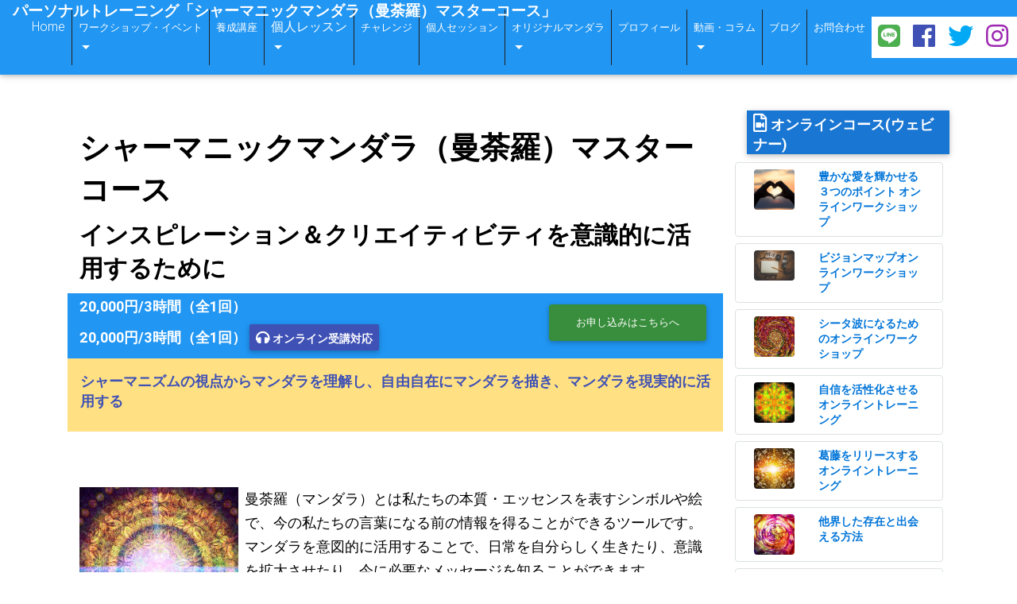

--- FILE ---
content_type: text/html; charset=UTF-8
request_url: https://www.w-blue.com/course/mandala.php
body_size: 11535
content:

<!DOCTYPE HTML>
<html lang="ja"><!-- InstanceBegin template="/Templates/personal_workshop2018.dwt.php" codeOutsideHTMLIsLocked="false" -->
<head>
	<!-- Global site tag (gtag.js) - Google Analytics -->
<script async src="https://www.googletagmanager.com/gtag/js?id=UA-948762-6"></script>
<script>
  window.dataLayer = window.dataLayer || [];
  function gtag(){dataLayer.push(arguments);}
  gtag('js', new Date());

  gtag('config', 'UA-948762-6');
</script>
    <meta charset="utf-8">
    <meta name="viewport" content="width=device-width, initial-scale=1, shrink-to-fit=no">
    <meta http-equiv="x-ua-compatible" content="ie=edge">
	
 		
		
<title>コース・クラス　シャーマニックマンダラ（曼荼羅）マスターコース　ワークショップ＆セッション　ワールドブルー</title>

	<link href="https://www.w-blue.com/images/favicon.ico" rel="icon" type="image/x-icon" />
    <!-- Font Awesome -->
<link rel="stylesheet" href="https://use.fontawesome.com/releases/v5.8.1/css/all.css" integrity="sha384-50oBUHEmvpQ+1lW4y57PTFmhCaXp0ML5d60M1M7uH2+nqUivzIebhndOJK28anvf" crossorigin="anonymous">
    <!-- Bootstrap core CSS -->
    <link href="../css/bootstrap.min.css" rel="stylesheet">
    <!-- Material Design Bootstrap -->
    <link href="../css/mdb.min.css" rel="stylesheet">
    <!-- Your custom styles (optional) -->
    <link href="../css/original.css" rel="stylesheet">
	<link rel="stylesheet" href="../css/jpn.min.css">
		<!-- InstanceBeginEditable name="head" -->
<style type="text/css">
<!--
.style14 {color: #FFFFFF;
	font-weight: bold;
}
.style15 {color: #FFFFFF}
-->
</style>
<style type="text/css">
<!--
.style13 {color: #990000;
	font-weight: bold;
}
-->
</style>
<style type="text/css">
<!--
.style16 {border-bottom: 1px solid #F7BC09; padding-bottom:10px; line-height:10px; font-size: 18pt;}
-->
</style>
<style type="text/css">
<!--
.style21 {font-weight: bold}
.style24 {color: #0033FF}
.style27 {border-bottom: 1px solid #DDDDFF; padding-bottom:10px; font-size: 18pt;}
-->
</style>
<!-- InstanceEndEditable -->
</head>
	
	
	<body>

<!--Main Navigation-->
<header>

	

<!--スマホ以外のヘッダー-->	
	
<!--Navbar-->
<div class="d-none d-sm-block">
<nav class="navbar fixed-top navbar-expand-lg navbar-dark blue scrolling-navbar">

	
	<span class="d-block bg-blue text-white fixed-top pl-3"><div class="d-none d-sm-block"><h1 style="font-size: 14pt;"> パーソナルトレーニング「シャーマニックマンダラ（曼荼羅）マスターコース」</h1></div></span>
<!--    <div class="container-fluid mt-3">-->
        <!-- Navbar brand -->
        <a class="navbar-brand" href="/index.php"><img src="../images/logo/ti-wblue_logo.png" width="300" class="img-fluid mt-3"></a>
<br clear="all">
        <!-- Collapse button -->
        <button class="navbar-toggler" type="button" data-toggle="collapse" data-target="#basicExampleNav" aria-controls="basicExampleNav"
            aria-expanded="false" aria-label="Toggle navigation">
            <span class="navbar-toggler-icon"></span>
        </button>

        <!-- Collapsible content -->
        <div class="collapse navbar-collapse" id="basicExampleNav">

            <!-- Links -->
                        <!-- Links -->
            <ul class="navbar-nav mr-auto">
                <li class="nav-item">
                    <a class="nav-link" href="https://www.w-blue.com/">Home
                        <span class="sr-only">(current)</span>
                    </a>
                </li>

				
				
				<li class="nav-item border-left border-dark dropdown">
						<a class="nav-link dropdown-toggle" id="navbarDropdownCource" data-toggle="dropdown" aria-haspopup="true" aria-expanded="false"><small class="text-nowrap">ワークショップ・イベント</small></a>
						
						<div class="dropdown-menu dropdown-primary" aria-labelledby="navbarDropdownCource">
                    <a class="dropdown-item" href="../work">ワークショップ</a>    
            
                    <a class="dropdown-item" href="../private">マンツーマンコース(個人レッスン)</a>
                   <a class="dropdown-item" href="../sound/index.php">サウンドdeワークショップ(自宅でワークショップ）</a>
                </div>
                </li>
				
 				
                          <li class="nav-item border-left border-dark">
                    <a class="nav-link" href="https://www.w-blue.com/courses"><small class="text-nowrap">養成講座</small></a>
                </li>             
                
                				<li class="nav-item border-left border-dark dropdown">
						<a href="../private" class="nav-link dropdown-toggle" id="navbarDropdownKoza" data-toggle="dropdown" aria-haspopup="true" aria-expanded="false"><span class="text-nowrap">個人レッスン</span></a>
						
						<div class="dropdown-menu dropdown-primary" aria-labelledby="navbarDropdownKoza">
                    <a class="dropdown-item" href="https://www.w-blue.com/course/akasha.php">アカシックレコード講座</a>    
                    <a class="dropdown-item" href="https://www.w-blue.com/course/rv.php">リモートビューイング基礎コース</a>
                    <a class="dropdown-item" href="https://www.w-blue.com/course/arv.php">リモートビューイングアドバンスコース</a>
                    <a class="dropdown-item" href="https://www.w-blue.com/course/obe.php">体外離脱マスターコース</a>
                     <a class="dropdown-item" href="https://www.w-blue.com/course/lucid.php">明晰夢パーソナルトレーニング</a>
                   <a class="dropdown-item" href="https://www.w-blue.com/course/lucid_obe.php">明晰夢+体外離脱パーソナルトレーニング</a>
                </div>
                </li>
                
	
                     <li class="nav-item border-left border-dark">
                    <a class="nav-link" href="https://www.w-blue.com/challenge/index.php"><small class="text-nowrap">チャレンジ</small></a>
                </li>    
    
				

                <li class="nav-item border-left border-dark">
                    <a class="nav-link" href="../session/index.php"><small class="text-nowrap">個人セッション</small></a>
                </li>
                
                
                				<li class="nav-item border-left border-dark dropdown">
						<a class="nav-link dropdown-toggle" id="navbarDropdownMandala" data-toggle="dropdown" aria-haspopup="true" aria-expanded="false"><small class="text-nowrap">オリジナルマンダラ</small></a>
						
						<div class="dropdown-menu dropdown-primary" aria-labelledby="navbarDropdownMandala">
                    <a class="dropdown-item" href="../akashicvision/vision.php">完全オーダーメイドマンダラ（アカシックビジョン）</a>
                    <a class="dropdown-item" href="https://shop.shamanicmandalas.com/" target="_blank">シャーマニックマンダラシリーズ(別サイトへ)</a>
                   
                </div>
                </li>
                
                
                
                				 <li class="nav-item border-left border-dark">
                    <a class="nav-link" href="../profile.php"><small class="text-nowrap">プロフィール</small></a>
                </li>
                
					<li class="nav-item border-left border-dark dropdown">
						<a class="nav-link dropdown-toggle" id="navbarDropdownMenuLink" data-toggle="dropdown" aria-haspopup="true" aria-expanded="false"><small class="text-nowrap">動画・コラム</small></a>
						
						<div class="dropdown-menu dropdown-primary" aria-labelledby="navbarDropdownMenuLink">
                    <a class="dropdown-item" href="../movie/vlog.php">ENJOY NOW 動画ブログ</a>    
                    <a class="dropdown-item" href="../movie/index.php">ワールドブルーチャンネル【動画】</a>
                    <a class="dropdown-item" href="../movie/awakening.php">アウェイクニングプログラム関連【動画】</a>
                   <a class="dropdown-item" href="../column/index.php">コラム・読み物</a>
                </div>
                </li>
				
					<li class="nav-item border-left border-dark">
                    <a class="nav-link" href="https://www.enjoy-now.com" target="_blank"><small class="text-nowrap">ブログ</small></a>
                </li>	
							
				<li class="nav-item border-left border-dark">
                    <a class="nav-link" href="../contact.php"><small class="text-nowrap">お問合わせ</small></a>
                </li>					
				
            </ul>
            <!-- Links -->

			<ul class="navbar-nav nav-flex-icons bg white">
				<li class="nav-item">
                    <a href="https://line.me/ti/p/%40tfi7689o" target="_blank" class="nav-link green-text"><i class="fab fa-line fa-2x"></i></a>
                </li>
                <li class="nav-item">
                    <a href="https://www.facebook.com/WorldBlueLtd/" target="_blank" class="nav-link indigo-text"><i class="fab fa-facebook fa-2x"></i></a>
                </li>
                <li class="nav-item">
                    <a href="https://twitter.com/KazuhiroTomi" target="_blank" class="nav-link light-blue-text"><i class="fab fa-twitter fa-2x"></i></a>
                </li>
                <li class="nav-item">
                    <a href="https://www.instagram.com/kazuhiro_tomi/" target="_blank" class="nav-link purple-text"><i class="fab fa-instagram fa-2x"></i></a>
                </li>
                                <li class="nav-item">
                    <a href="https://www.youtube.com/channel/UCBk20QFXpjx4qdjLns-Iv6w" target="_blank" class="nav-link red-text"><i class="fab fa-youtube fa-2x"></i></a>
                </li>
            </ul>
			
			
<!--            <form class="form-inline">
                <div class="md-form mt-0">
                    <input class="form-control mr-sm-2" type="text" placeholder="Search" aria-label="Search">
                </div>
            </form>-->
        </div>
        <!-- Collapsible content -->

<!--    </div>-->
</nav>
	</div>
<!--/.Navbar-->        
<!--スマホ以外のヘッダー-->                    	

<!--スマホ用ナビ-->  	
	
<!--Navbar-->
<div class="d-md-none">
<nav class="navbar navbar-expand-lg navbar-dark blue scrolling-navbar">

	
	<span class="d-block bg-blue text-white fixed-top pl-3"><div class="d-none d-sm-block"><h1 style="font-size: 14pt;"><!-- InstanceBeginEditable name="top_word_sm" -->リモートビューイング基礎コース　マンツーマンでリモートビューイングを学ぶ<!-- InstanceEndEditable --></h1></div></span>
<!--    <div class="container-fluid mt-3">-->
        <!-- Navbar brand -->
        <a class="navbar-brand" href="/index.php"><img src="../images/logo/ti-wblue_logo.png" width="300" class="img-fluid mt-3"></a>
<br clear="all">
        <!-- Collapse button -->
        <button class="navbar-toggler" type="button" data-toggle="collapse" data-target="#smartNav" aria-controls="basicExampleNav"
            aria-expanded="false" aria-label="Toggle navigation">
            <span class="navbar-toggler-icon"></span>
        </button>

        <!-- Collapsible content -->
        <div class="collapse navbar-collapse" id="smartNav">

            <!-- Links -->
            <ul class="navbar-nav mr-auto">
                <li class="nav-item">
                    <a class="nav-link" href="https://www.w-blue.com/">Home
                        <span class="sr-only">(current)</span>
                    </a>
                </li>

				 <li class="nav-item border-left border-dark">
                    <a class="nav-link" href="../work"><small class="text-nowrap">ワークショップ</small></a>
                </li>
                <li class="nav-item border-left border-dark">
                    <a class="nav-link" href="https://www.awakening-program.com/" target="_blank"><small class="text-nowrap"><span class="nav_jp">アウェイクニングプログラム</span></small></a>
                </li>
				
				
                          <li class="nav-item border-left border-dark">
                    <a class="nav-link" href="https://www.w-blue.com/courses"><small class="text-nowrap">養成講座</small></a>
                </li> 		
				
				                          <li class="nav-item border-left border-dark">
                    <a class="nav-link" href="https://www.w-blue.com/private"><small class="text-nowrap">個人レッスン</small></a>
                </li> 
				
				
                
                                <li class="nav-item border-left border-dark">
                    <a class="nav-link" href="../session/index.php"><small class="text-nowrap">個人セッション</small></a>
                </li>

<li class="nav-item border-left border-dark dropdown">
						<a class="nav-link dropdown-toggle" id="navbarDropdownMandala" data-toggle="dropdown" aria-haspopup="true" aria-expanded="false"><small class="text-nowrap">オリジナルマンダラ</small></a>
						
						<div class="dropdown-menu dropdown-primary" aria-labelledby="navbarDropdownMandala">
                    <a class="dropdown-item" href="../akashicvision/vision.php">完全オーダーメイド</a>
                    <i class="fas fa-external-link-alt"></i> <a class="dropdown-item" href="https://www.shamanicmandalas.com/" target="_blank">シャーマニックマンダラシリーズ(別サイトへ)</a>
                   <i class="fas fa-external-link-alt"></i> <a class="dropdown-item" href="https://www.zazzle.co.jp/shamanicvisions" target="_blank">マンダラグッズ(別サイトへ)</a>
                </div>
                </li>
                
                				 <li class="nav-item border-left border-dark">
                    <a class="nav-link" href="../profile.php"><small class="text-nowrap">プロフィール</small></a>
                </li>
					<li class="nav-item border-left border-dark dropdown">
						<a class="nav-link dropdown-toggle" id="navbarDropdownMenuLink" data-toggle="dropdown" aria-haspopup="true" aria-expanded="false"><small class="text-nowrap">動画</small></a>
						
						<div class="dropdown-menu dropdown-primary" aria-labelledby="navbarDropdownMenuLink">
                    <a class="dropdown-item" href="../movie/index.php">ワールドブルーチャンネル</a>
                    <a class="dropdown-item" href="../movie/awakening.php">アウェイクニングプログラム関連</a>
                   
                </div>
                </li>
									<li class="nav-item border-left border-dark">
                    <a class="nav-link" href="../column/index.php"><small class="text-nowrap">コラム</small></a>
                </li>
			
					<li class="nav-item border-left border-dark">
                    <a class="nav-link" href="https://www.enjoy-now.com" target="_blank"><small class="text-nowrap">ブログ</small></a>
                </li>	
							
					<li class="nav-item border-left border-dark">
                    <a class="nav-link" href="../contact.php"><small class="text-nowrap">お問合わせ</small></a>
                </li>				
				
            </ul>
            <!-- Links -->

			<ul class="navbar-nav nav-flex-icons">
				<li class="nav-item">
                    <a href="https://line.me/ti/p/%40tfi7689o" target="_blank" class="nav-link"><i class="fab fa-line fa-2x"></i></a>
                </li>
                <li class="nav-item">
                    <a href="https://www.facebook.com/WorldBlueLtd/" class="nav-link"><i class="fab fa-facebook fa-2x"></i></a>
                </li>
                <li class="nav-item">
                    <a href="https://twitter.com/KazuhiroTomi" class="nav-link"><i class="fab fa-twitter fa-2x"></i></a>
                </li>
                <li class="nav-item">
                    <a href="https://www.instagram.com/kazuhiro_tomi/" class="nav-link"><i class="fab fa-instagram fa-2x"></i></a>
                </li>
            </ul>
			
			
<!--            <form class="form-inline">
                <div class="md-form mt-0">
                    <input class="form-control mr-sm-2" type="text" placeholder="Search" aria-label="Search">
                </div>
            </form>-->
        </div>
        <!-- Collapsible content -->

<!--    </div>-->
</nav>
	</div>
<!--/.Navbar-->    	
	
	
	
	
	
</header>
<!--Main Navigation-->

		
								

<!--Main layout-->
<main class="mt-5">
	
									<br clear="all">
								
								
<div class="container-fluid mt-5">
 <div class="container">
<div class="row">
	
	
	
	<!--左メイン-->
    <div class="col-xs-12 col-lg-9">
<!-- Main Contents -->
							
							
<p></p>
		
		
<div class="container">   
    
<H1><span>シャーマニックマンダラ（曼荼羅）マスターコース</h1>
<h2>インスピレーション＆クリエイティビティを意識的に活用するために</h2>    
    
<div class="row bg blue ligten-1 white-text pt-1">

<div class="col-sm-8">
    <h5 class="mr-0">20,000円/3時間（全1回）</h5>
	
<h5 class="mr-0">20,000円/3時間（全1回）
<span class="badge indigo p-2" align="right"><i class="fas fa-headphones"></i> オンライン受講対応</span></h5>	
	
	
    </div>

<div class="col-sm-4">

    <h4 class="text-right">
		

<form id="contact-form" name="contact-form" action="class_entry.php" method="POST">
    <div class="text-center mt-1 text-sm-right">
        <button class="btn btn-dark-green rounded" type="submit">お申し込みはこちらへ</button>
    </div>
<INPUT name="w_id" type=hidden id="w_id" value="5">
<INPUT name="price_key" type=hidden id="price" value="">	
 </form>
</div>
</div>
    
    
    
<div class="row bg amber lighten-3 white-text p-3 mb-4">
    
  <h5 class="indigo-text text-justify">シャーマニズムの視点からマンダラを理解し、自由自在にマンダラを描き、マンダラを現実的に活用する</h5>
</div>    
    


  
<div align="right"><div class="fb-share-button" data-href="https://www.w-blue.com/course/mandala.php" data-type="button_count"></div></div>     

<p align="left"><p><img src="../images/mandala/small/source.png" width="200"class="img-fluid mr-2" align="left">曼荼羅（マンダラ）とは私たちの本質・エッセンスを表すシンボルや絵で、今の私たちの言葉になる前の情報を得ることができるツールです。マンダラを意図的に活用することで、日常を自分らしく生きたり、意識を拡大させたり、今に必要なメッセージを知ることができます。<BR>
    <BR>
  マンダラはチベット密教、神聖幾何学、神秘学など様々な分野で活用されてきました。ある意味、私たちが日常で見ている世界はマンダラであるとも言えるように感じています。<BR>
  <BR>
  このワークショップでは、マンダラにフォーカスし、実際にマンダラを描き今に必要な情報を得たり、チベットのマンダラを使ったプレイフルワークです。日常にマンダラを活用し、今の自分へのメッセージを楽しく受信しましょう。持ち物として色鉛筆やクレヨン、パステルなどの画材をお持ちください。</p></p>

    
    
    
	<!-- 対象者と内容 -->
    
<div class="row mt-3 mb-2">
	
	<div class="col-md-6 border border-warning rounded p-2 mb-2 mt-2">

<h5><i class="fas fa-clock indigo-text"></i>コースの内容</h5>	

		・マンダラとは？,<br />
・シャーマニズムとは？<br />
・マンダラとマントラの違い,<br />
・マンダラの描き方,<br />
・マンダラからメッセージを受け取る,<br />
・マンダラを通して自分自身を知る	
	</div>

		<div class="offset-md-1 col-md-5 border border-primary rounded p-2 mb-2 mt-2">	
	
<h5><i class="fas fa-user deep-orange-text"></i>こんなテーマや興味をお持ちの方にオススメ</h5>		
	
<div class="font-weight-bold"><i class="fas fa-check-circle blue-text"></i> インスピレーションや創造力を高めたい方</div><div class="font-weight-bold"><i class="fas fa-check-circle blue-text"></i> マンダラの描き方を知りたい方</div><div class="font-weight-bold"><i class="fas fa-check-circle blue-text"></i> マンダラのメッセージを受け取りたい方</div><div class="font-weight-bold"><i class="fas fa-check-circle blue-text"></i> 日常的に心身のバランスを取りたい方</div>	</div>
	</div>      
    
 
     
    
    
    
<form id="contact-form" name="contact-form" action="class_entry.php" method="POST">
    <div class="text-center mt-1 text-sm-right">
<button class="btn btn-dark-green btn-lg btn-block" type="submit"><i class="fas fa-sign-in-alt"></i> お申し込みはこちらへ</button>
    </div>
<INPUT name="w_id" type=hidden id="w_id" value="5">
<INPUT name="price_key" type=hidden id="price" value="">	
 </form>    
    
<br>
<div align="left"><div class="fb-share-button" data-href="https://www.w-blue.com/course/mandala.php" data-type="button_count"></div></div>								
								
<header class="major">
<h2>コースの詳細</h2>
</header>								


	<table class="table table_font" style="font-size:12pt;">
		
<tr bgcolor="#FFFFFF">
<td width="19%" valign="top" class="p11"><strong><p>コース名</p></strong></td>
<td width="81%"><p>シャーマニックマンダラ（曼荼羅）マスターコース</p></td>
    
</tr>		
		
<tr bgcolor="#FFFFFF">
<td width="19%" valign="top" class="p11"><strong><p>授業料と回数</p></strong></td>
<td width="81%"><p>20,000円/3時間（全1回）<br>20,000円/3時間（全1回）</p></td>
    
</tr>
<tr bgcolor="#FFFFFF">
<td valign="top" class="p11"><strong><p>会場受講会場</p></strong></td>
<td><p>ワールドブルー（東京都品川区）</p></td>
</tr>
<tr bgcolor="#FFFFFF">
<td valign="top" class="p11"><strong><p>お申し込み</strong></td>
<td><p>ご確認事項をご確認のうえ、このページの「お申し込みはこちら」をクリックして表示されるフォームに必要事項をご入力の上、お申し込みください。</p></td>
</tr>
<tr bgcolor="#FFFFFF">
<td valign="top" class="p11"><strong>お支払方法</strong></td>
<td><p>・銀行振り込み<br>
・クレジットカード決算（5%の事務手数料をご負担いただきます）<br>
※詳細はお申し込み後ご案内させていただきます。<br>
<!-- PayPal Logo -->
<a href="#" onclick="javascript:window.open('https://www.paypal.com/jp/cgi-bin/webscr?cmd=xpt/Marketing/popup/OLCWhatIsPayPal-outside','olcwhatispaypal','toolbar=no, location=no, directories=no, status=no, menubar=no, scrollbars=yes, resizable=yes, width=400, height=350');"><img  src="https://www.paypal.com/ja_JP/JP/i/bnr/horizontal_solution_4_jcb.gif" border="0" alt="ソリューション画像"></a>
<!-- PayPal Logo --></p></td>
</tr>

<tr bgcolor="#FFFFFF">
<td valign="top" class="p11"><strong><p>キャンセルについて</p></strong></td>
<td>
<p>○前もってお客様に合わせて準備やスケジュールを調整しますのでキャンセルの無いように日程に余裕をもってお申し込みください。</p>

<p>○7日前までの場合、キャンセル料は掛かりません。
(例：6/20がワークショップの場合、6/13まではキャンセル料が掛かりませんが、6/14以降からキャンセル料が発生します。）</p>

<p>○キャンセルの場合、キャンセル料としまして50％のセッション費用
をご負担いただきます。この場合、50％のキャンセル料と銀行振り込み手数料を差し
引いた額をご指定の口座へご返金させていただきます。また、日程変更の場合は、
キャンセル料は必要ありません。</p>
</td>
</tr>

</table>
								
	
<div class="container-fluid bg amber lighten-3 pt-3 rounded">
<div class="row">
<h3 class="ml-2"><i class="fas fa-headphones"></i> オンライン通信受講について</h3>

<div class="col-12">ワールドブルーでは全国や海外からも受講いただけるようオンラインによる受講制度を設けております。ご自宅にいながら、インターネットを介して映像と音声通信で気楽に受講して頂くことが可能です。			
									
			<p>なかなか東京までは来れない方、家を長時間空けることができない方でも、お気軽にご参加いただくことが可能です。宿泊費や交通費を掛けずに、移動時間も短縮でき、あなたの時間を有効活用でき、お好きな場所で受講できるオンライン通信受講をぜひご利用ください。</p>
				
				
<p>コース内容の特質上、通信では会場受講と異なり画面を通して行えるワークに制限が出ることがあることをご理解ください。</p>				

        <!-- Button trigger modal -->
<button type="button" class="btn btn-primary" data-toggle="modal" data-target="#exampleModal">
 <i class="fas fa-external-link-alt"></i>  オンライン通信受講について
</button>

<!-- Modal -->
<div class="modal fade" id="exampleModal" tabindex="-1" role="dialog" aria-labelledby="exampleModalLabel" aria-hidden="true">
    <div class="modal-dialog" role="document">
        <div class="modal-content">
            <div class="modal-header">
                <h5 class="modal-title" id="exampleModalLabel">オンラインワークショップのご利用条件</h5>
                <button type="button" class="close" data-dismiss="modal" aria-label="Close">
                    <span aria-hidden="true">&times;</span>
                </button>
            </div>
            <div class="modal-body">
                
<p>オンラインワークショップを受講いただくためには下記が必要となります。ご確認のうえ、ご不明な点がございましたらお気軽に<a href="../contact.php">お問い合わせ</a>ください。</p>
				  
				  <div class="box">
				  <dl>
														<dt>カメラとマイクが付いたパソコン、スマートフォン、タブレット、及びワールドブルーから案内するアプリケーションのインストール</dt>
														<dd>
															<p>WindowsやMacのデスクトップおよびノートパソコン、iPhoneやAndroidoのスマートフォン、iPadやSurfaceなどのタブレット端末が必要になります。アプリケーションについてはお申し込み後にご案内させていただきます。</p>
														
														</dd>
														
					</dl>
				  
				  
				  </div>
				
				
			  </div>

			  <div class="col-lg-12 text-left">
			  <h5 class="text-left"><i class="fa fa-headphones" aria-hidden="true"></i> オンラインワークショップの流れ</h5>
				
				<p>オンラインワークショップを受講いただく流れは下記の通りです。</p>
				  
				  <div class="box">
				  <ol>
				<li>オンライン対象のワークショップページから受講をお申し込みいただく。対象のワークショップはその旨の記載があり、お申し込みフォーム内にオンライン受講欄がございます。</li>
				<li>ワールドブルーからのご案内メールをご確認のうえ、受講料をお支払いください。</li>
				<li>予め、ご案内させていただくオンラインワークショップで利用する端末にインストールしておいてください。分からない場合はこちらでヘルプさせていただいております。</li>
				<li>ご入金確認後、ワークショップ開催日の３日前までに当日のミーティングIDを掲載したメールをお送りします。</li>
				<li>ワークショップ当日、お時間１０分前までを目安に、上記４でお送りするご案内メールに記載のURL（アドレス）をクリックしてください。自動でアプリケーションが立ち上がりワークショップにログインします。</li>
				<li>ログイン後は、こちらの指示をご確認のうえ、ワークショップをお楽しみください。</li>
				<li>もし不安がある場合は、事前にお約束をしてログインの練習をさせていただきますので、お気軽にお問い合わせください。</li>	  
															</ol>
				  
				  
				  </div>
				
				
			  </div>				
				
				
				
				
				
            </div>
            <div class="modal-footer">
                <button type="button" class="btn btn-secondary" data-dismiss="modal">閉じる</button>
                
            </div>
        </div>
    </div>
</div>
 <!-- Modal -->                               
				
	
					
	      </div>
	
</div>
								
	<!-- 講師紹介 -->

<div class="box rounded mt-3 p-0">
<div class="container-fluid">
	<div class="row pt-2">
<div class="col-md-4">
    <img src="../images/pict/Tommy3.jpg" alt="富一弘紹介" class="img-fluid"></div>
    <div class="col-md-8">
        <h5 class="mt-0 font-weight-bold">講師：富　一弘（トミー）</h5>
        <p><small class="p-0">大学時代に英語教育を学ぶ中で心理学の世界に出会い、社会心理学やカウンセリングについて学ぶ。英語学校での勤務時代にふとした切欠で自己探求が始まり、大野百合子さんとの出会いを切欠にゲリーボーネル氏と出会う。 2001年に有限会社ワールドブルーを設立し独立。神秘学やヨガ等の様々な実践や数十回に渡るシャーマニズムのシャーマニックリチュアルを経て、この世界のシステムを知る。2003年からアカシックレコードリーディングやイルカ達と触れ合うワークをスタート。2007年にはゲリーボーネル氏が創立したノウイングスクールの第一期がスタートしアシスタントを2年務める。その間、クリスリアグノ氏のワークショップ、ノウイングスクール基礎講座、 アカシックレコード専課等のワークサポート等を行う。2008年からはそこでの体験を活かし、各種イブニングワークショップ、マントラ・曼荼羅や明晰夢のワークショップ、 そしてゲリーボーネル氏との共同開発プログラムであるリモートビューイングワークショップがスタート。その他、アカシックレコード、体外離脱、明晰夢など各種ワークショップを定期的に開催。 オリジナルのサウンドや曼荼羅制作も行う。2014年からはシャーマニズムをメインとしたリトリートプログラムをスタートし、2015年からはスクール型プログラム「ワールドブルー　アウェイクニングプログラム」をスタート。</p>
		<p>★地方/出張でのワークショップも随時承り中です。詳細は<strong><a href="https://www.w-blue.com/workshop/request.php">ワークショップ・セミナー依頼</a></strong>をご参照ください。</small></p>
    </div>
	</div>
	</div>	
	</div>  								

					
								
<form id="contact-form" name="contact-form" action="class_entry.php" method="POST">
    <div class="text-center mt-1 text-sm-right">
<button class="btn btn-dark-green btn-lg btn-block" type="submit"><i class="fas fa-sign-in-alt"></i> お申し込みはこちらへ</button>
    </div>
<INPUT name="w_id" type=hidden id="w_id" value="5">
<INPUT name="price_key" type=hidden id="price" value="">	
 </form> 

</div> 		
		

							

		
	</div>
		<!--./左メイン-->	
	
	
<!--右メニュー-->
    <div class="col-xs-12 col-lg-3">
		
		
		
 		
		
<div class="example z-depth-1 indigo-text pl-2 pr-2 pt-1 bg blue darken-2 white-text mt-3"><h5><i class="far fa-file-video"></i> <a href="https://www.w-blue.com/webinar/" class="white-text">オンラインコース(ウェビナー)</a></h5></div><div class="row box rounded p-2 mr-2 mb-2">
<div class="col-sm-4">
<a href="https://www.w-blue.com/webinar/love.php"><img src="https://www.w-blue.com/images/mandala/small/love.png" border="0" class="img-fluid rounded"></a>
</div>



<div class="col-sm-8">
<h6><a href="https://www.w-blue.com/webinar/love.php">豊かな愛を輝かせる３つのポイント オンラインワークショップ</a></h6>
</div>
</div>
<div class="row box rounded p-2 mr-2 mb-2">
<div class="col-sm-4">
<a href="https://www.w-blue.com/webinar/visionmap.php"><img src="https://www.w-blue.com/images/mandala/small/visionmap.jpg" border="0" class="img-fluid rounded"></a>
</div>



<div class="col-sm-8">
<h6><a href="https://www.w-blue.com/webinar/visionmap.php">ビジョンマップオンラインワークショップ</a></h6>
</div>
</div>
<div class="row box rounded p-2 mr-2 mb-2">
<div class="col-sm-4">
<a href="https://www.w-blue.com/webinar/theta.php"><img src="https://www.w-blue.com/images/mandala/small/play1.png" border="0" class="img-fluid rounded"></a>
</div>



<div class="col-sm-8">
<h6><a href="https://www.w-blue.com/webinar/theta.php">シータ波になるためのオンラインワークショップ</a></h6>
</div>
</div>
<div class="row box rounded p-2 mr-2 mb-2">
<div class="col-sm-4">
<a href="https://www.w-blue.com/webinar/selfpower.php"><img src="https://www.w-blue.com/images/mandala/small/sun_power.png" border="0" class="img-fluid rounded"></a>
</div>



<div class="col-sm-8">
<h6><a href="https://www.w-blue.com/webinar/selfpower.php">自信を活性化させるオンライントレーニング</a></h6>
</div>
</div>
<div class="row box rounded p-2 mr-2 mb-2">
<div class="col-sm-4">
<a href="https://www.w-blue.com/webinar/release.php"><img src="https://www.w-blue.com/images/mandala/small/light1.png" border="0" class="img-fluid rounded"></a>
</div>



<div class="col-sm-8">
<h6><a href="https://www.w-blue.com/webinar/release.php">葛藤をリリースするオンライントレーニング</a></h6>
</div>
</div>
<div class="row box rounded p-2 mr-2 mb-2">
<div class="col-sm-4">
<a href="https://www.w-blue.com/webinar/remember.php"><img src="https://www.w-blue.com/images/mandala/small/shamanic2.png" border="0" class="img-fluid rounded"></a>
</div>



<div class="col-sm-8">
<h6><a href="https://www.w-blue.com/webinar/remember.php">他界した存在と出会える方法</a></h6>
</div>
</div>
<div class="row box rounded p-2 mr-2 mb-2">
<div class="col-sm-4">
<a href="https://www.w-blue.com/webinar/wakuwaku.php"><img src="https://www.w-blue.com/images/mandala/small/flower4.png" border="0" class="img-fluid rounded"></a>
</div>



<div class="col-sm-8">
<h6><a href="https://www.w-blue.com/webinar/wakuwaku.php">現実化のためのワクワクウォーキング＆ライティング</a></h6>
</div>
</div>
<div class="row box rounded p-2 mr-2 mb-2">
<div class="col-sm-4">
<a href="https://www.w-blue.com/webinar/inspiration.php"><img src="https://www.w-blue.com/images/mandala/small/shamanic2.png" border="0" class="img-fluid rounded"></a>
</div>



<div class="col-sm-8">
<h6><a href="https://www.w-blue.com/webinar/inspiration.php">インスピレーションを活性化できる5ステップ</a></h6>
</div>
</div>
<div class="row box rounded p-2 mr-2 mb-2">
<div class="col-sm-4">
<a href="https://www.w-blue.com/webinar/spirit.php"><img src="https://www.w-blue.com/images/mandala/small/shamanic2.png" border="0" class="img-fluid rounded"></a>
</div>



<div class="col-sm-8">
<h6><a href="https://www.w-blue.com/webinar/spirit.php">本当は怖くない幽霊の正体</a></h6>
</div>
</div>
<div class="row box rounded p-2 mr-2 mb-2">
<div class="col-sm-4">
<a href="https://www.w-blue.com/webinar/lucid.php"><img src="https://www.w-blue.com/images/mandala/small/flower4.png" border="0" class="img-fluid rounded"></a>
</div>



<div class="col-sm-8">
<h6><a href="https://www.w-blue.com/webinar/lucid.php">明晰夢オンライントレーニング</a></h6>
</div>
</div>
<div class="row box rounded p-2 mr-2 mb-2">
<div class="col-sm-4">
<a href="https://www.w-blue.com/webinar/english.php"><img src="https://www.w-blue.com/images/mandala/small/dec.png" border="0" class="img-fluid rounded"></a>
</div>



<div class="col-sm-8">
<h6><a href="https://www.w-blue.com/webinar/english.php">勉強せずに英語のスイッチをオンにする5つのポイント</a></h6>
</div>
</div>
<div class="row box rounded p-2 mr-2 mb-2">
<div class="col-sm-4">
<a href="https://www.w-blue.com/webinar/dream.php"><img src="https://www.w-blue.com/images/mandala/small/miracle1.png" border="0" class="img-fluid rounded"></a>
</div>



<div class="col-sm-8">
<h6><a href="https://www.w-blue.com/webinar/dream.php">夢を今に活用するための４つの秘訣</a></h6>
</div>
</div>
<div class="row box rounded p-2 mr-2 mb-2">
<div class="col-sm-4">
<a href="https://www.w-blue.com/webinar/3keys.php"><img src="https://www.w-blue.com/images/mandala/small/flower4.png" border="0" class="img-fluid rounded"></a>
</div>



<div class="col-sm-8">
<h6><a href="https://www.w-blue.com/webinar/3keys.php">ノリノリになるための３つの鍵</a></h6>
</div>
</div>
<div class="row box rounded p-2 mr-2 mb-2">
<div class="col-sm-4">
<a href="https://www.w-blue.com/webinar/3layers.php"><img src="https://www.w-blue.com/images/mandala/small/multi2.png" border="0" class="img-fluid rounded"></a>
</div>



<div class="col-sm-8">
<h6><a href="https://www.w-blue.com/webinar/3layers.php">心を躍らせる意識の3層の使い方</a></h6>
</div>
</div>
<div class="row box rounded p-2 mr-2 mb-2">
<div class="col-sm-4">
<a href="https://www.w-blue.com/webinar/shamanic_journey.php"><img src="https://www.w-blue.com/images/mandala/small/multi1.png" border="0" class="img-fluid rounded"></a>
</div>



<div class="col-sm-8">
<h6><a href="https://www.w-blue.com/webinar/shamanic_journey.php">シャーマニックジャーニーオンライン受講</a></h6>
</div>
</div>
<div class="row box rounded p-2 mr-2 mb-2">
<div class="col-sm-4">
<a href="https://www.w-blue.com/webinar/obe.php"><img src="https://www.w-blue.com/images/mandala/small/blue_gate.png" border="0" class="img-fluid rounded"></a>
</div>



<div class="col-sm-8">
<h6><a href="https://www.w-blue.com/webinar/obe.php">体外離脱オンライントレーニング</a></h6>
</div>
</div>
<div class="example z-depth-1 indigo-text pl-2 pr-2 pt-1 bg blue darken-2 white-text mt-3"><h5><i class="fas fa-user-circle"></i> コース・クラス</h5></div><div class="row box rounded p-2 mr-2 mb-2">
<div class="col-sm-4">
<a href="https://www.w-blue.com/course/rv.php"><img src="https://www.w-blue.com/images/mandala/small/source2.png" border="0" class="img-fluid rounded"></a>
</div>



<div class="col-sm-8">
<h6><a href="https://www.w-blue.com/course/rv.php">リモートビューイングパーソナルトレーニング基礎講座</a></h6>
</div>
</div>
<div class="row box rounded p-2 mr-2 mb-2">
<div class="col-sm-4">
<a href="https://www.w-blue.com/course/akasha.php"><img src="https://www.w-blue.com/images/mandala/small/arabic1.png" border="0" class="img-fluid rounded"></a>
</div>



<div class="col-sm-8">
<h6><a href="https://www.w-blue.com/course/akasha.php">アクティブアカシックレコード実践コース</a></h6>
</div>
</div>
<div class="row box rounded p-2 mr-2 mb-2">
<div class="col-sm-4">
<a href="https://www.w-blue.com/course/akasha_advance.php"><img src="https://www.w-blue.com/images/mandala/small/radiation.png" border="0" class="img-fluid rounded"></a>
</div>



<div class="col-sm-8">
<h6><a href="https://www.w-blue.com/course/akasha_advance.php">シャーマニックアカシックレコード実践コース</a></h6>
</div>
</div>
<div class="row box rounded p-2 mr-2 mb-2">
<div class="col-sm-4">
<a href="https://www.w-blue.com/course/mandala.php"><img src="https://www.w-blue.com/images/mandala/small/source.png" border="0" class="img-fluid rounded"></a>
</div>



<div class="col-sm-8">
<h6><a href="https://www.w-blue.com/course/mandala.php">シャーマニックマンダラ（曼荼羅）マスターコース</a></h6>
</div>
</div>
<div class="row box rounded p-2 mr-2 mb-2">
<div class="col-sm-4">
<a href="https://www.w-blue.com/course/obe.php"><img src="https://www.w-blue.com/images/mandala/small/blue_gate.png" border="0" class="img-fluid rounded"></a>
</div>



<div class="col-sm-8">
<h6><a href="https://www.w-blue.com/course/obe.php">体外離脱マスターコース</a></h6>
</div>
</div>
<div class="row box rounded p-2 mr-2 mb-2">
<div class="col-sm-4">
<a href="https://www.w-blue.com/course/arv.php"><img src="https://www.w-blue.com/images/mandala/small/source2.png" border="0" class="img-fluid rounded"></a>
</div>



<div class="col-sm-8">
<h6><a href="https://www.w-blue.com/course/arv.php">リモートビューイングアドバンスコース</a></h6>
</div>
</div>
<div class="row box rounded p-2 mr-2 mb-2">
<div class="col-sm-4">
<a href="https://www.w-blue.com/course/lucid.php"><img src="https://www.w-blue.com/images/mandala/small/spiral2.png" border="0" class="img-fluid rounded"></a>
</div>



<div class="col-sm-8">
<h6><a href="https://www.w-blue.com/course/lucid.php">明晰夢パーソナルトレーニング</a></h6>
</div>
</div>
<div class="row box rounded p-2 mr-2 mb-2">
<div class="col-sm-4">
<a href="https://www.w-blue.com/course/lucid_obe.php"><img src="https://www.w-blue.com/images/mandala/small/multi4.png" border="0" class="img-fluid rounded"></a>
</div>



<div class="col-sm-8">
<h6><a href="https://www.w-blue.com/course/lucid_obe.php">明晰夢＋体外離脱パーソナルトレーニング</a></h6>
</div>
</div>
<!--LINE情報-->				
<div class="row">				
<div class="col-md-12 mt-3">
<!-- Card -->
<div class="card">

  <!-- Card image -->
  

  <!-- Card content -->
  <div class="card-body">

    <!-- Title -->
    <h4 class="card-title bg green white-text pl-1">LINEで情報配信中</h4>
    <!-- Text -->
    <p class="card-text black-text"><img src="https://qr-official.line.me/L/Byy-jbXnSQ.png" width="100" align="left">ワールドブルーのLINEアカウントでは、トミーによる「ワクワクする人生をゲットするためのワンポイントトレーニング」動画を限定配信＋オリジナルマンダラをお送りしております。下記のQRコードやバナーボタンからご登録ください。IDは@worldblueになります。登録時にも、オリジナルマンダラ待受画像をお送りしております。是非お友達になりませんか？ラインからもお問合わせや質問などお気軽に</p>
<p><a href="https://line.me/ti/p/%40tfi7689o"><img height="36" border="0" alt="友だち追加数" src="https://biz.line.naver.jp/line_business/img/btn/addfriends_ja.png"></a>	</p>

  </div>

</div>
<!-- Card -->		
		
				</div>
		</div>		
<!--LINE情報-->
 		
		
		
</div>
<!--./右メニュー-->
</div>

<!--./containerー-->
	
	 </div>
	
</div>       

</main>
<!--Main layout-->



<!--Footer-->
<footer class="page-footer text-center text-md-left blue mt-4">


	
	
    <!--Footer Links-->
    <div class="container text-center text-md-left">
        <div class="row">

            <!--First column-->
            <div class="col-md-4 pb-3">
				<h4>ワールドブルーご案内</h4>
                <p class="white-text">ワールドブルーへのお問い合わせは下記よりお気軽に。</p>
					
									  
<ul class="list-unstyled">
	<li class="pb-2"><i class="fas fa-envelope"></i> <a href="mailto:info@w-blue.com">info@w-blue.com</a></li>
<li class="pb-2">				<i class="fas fa-phone"></i> (03) 3788-3924</li>
<li class="pb-2">				<i class="fas fa-home"></i> 〒142-0053<br />
										東京都品川区中延2-6-12-201</li>
	<li class="pb-2">				<i class="fas fa-comment"></i> <a href="../contact.php">お問い合わせフォーム</a></li>
				</ul>				
            </div>
            <!--/.First column-->

            <!--Second column-->
            <div class="col-md-4 pb-3">
                <h5 class="text-uppercase">ワールドブルーのSNS</h5>
                <ul class="list-unstyled">
                    <li>
                        <a href="https://line.me/ti/p/%40tfi7689o" target="_blank"><button class="btn btn-green rounded"><i class="fab fa-line fa-2x"></i> LINE</button></a>
                    </li>
                    <li>
                        <a href="https://www.facebook.com/WorldBlueLtd/"><button class="btn btn-blue rounded"><i class="fab fa-facebook fa-2x"></i> Facebook</button></a>
                    </li>
                    <li>
                        <a href="https://www.instagram.com/kazuhiro_tomi/"><button class="btn btn-pink rounded"><i class="fab fa-instagram fa-2x"></i> INSTAGRAM</button></a>
                    </li>
                    <li>
                        <a href="https://twitter.com/KazuhiroTomi"><button class="btn btn-blue rounded"><i class="fab fa-twitter fa-2x"></i> TWITTER</button></a>
                    </li>
                </ul>
            </div>
            <!--/.Second column-->
			            <!--Third column-->
            <div class="col-md-4">
               <h5 class="text-uppercase"><i class="fas fa-star"></i> メニュー</h5>				
              <ul class="list-unstyled">
  <li class="p-1 border-bottom border-white"><a href="../welcome.php"><i class="fas fa-info-circle"></i> ワールドブルーについて</a></li>
<li class="p-1 border-bottom border-white"><a href="../awakening/index.php"><i class="fas fa-plane"></i> アウェイクニングプログラム</a></li>				  
  <li class="p-1 border-bottom border-white"><a href="../workshop/index.php"><i class="fas fa-sun"></i> ワークショップ</a></li>
  <li class="p-1 border-bottom border-white"><a href="../session/index.php"><i class="fas fa-hands-helping"></i> 個人セッション</a></li>
  <li class="p-1 border-bottom border-white"><a href="index.php"><i class="far fa-user-circle"></i> コース・クラス</a></li>
  <li class="p-1 border-bottom border-white"><a href="../akashicvision/index.php"><i class="far fa-image"></i> アカシックビジョン</a></li>
</ul>
            </div>
            <!--/.Second column-->
        </div>
    </div>
    <!--/.Footer Links-->

    <!--Copyright-->
    <div class="footer-copyright py-3 text-center">
        &copy; World Blue.
&copy; 2001&ndash;2026.
    </div>
    <!--/.Copyright-->

</footer>
<!--/.Footer-->
                                      
<!--Footer-->    
	
	
	
	
    <!-- /Start your project here-->

    <!-- SCRIPTS -->
    <!-- JQuery -->
    <script type="text/javascript" src="../js/jquery-3.2.1.min.js"></script>
    <!-- Bootstrap tooltips -->
    <script type="text/javascript" src="../js/popper.min.js"></script>
    <!-- Bootstrap core JavaScript -->
    <script type="text/javascript" src="../js/bootstrap.min.js"></script>
    <!-- MDB core JavaScript -->
    <script type="text/javascript" src="../js/mdb.min.js"></script>
</body>

<!-- InstanceEnd --></html>


--- FILE ---
content_type: text/css
request_url: https://www.w-blue.com/css/original.css
body_size: 1984
content:
@charset "utf-8";
/* CSS Document */

/* オリジナルCSS */


.gnav {
  flex-direction: column;
}


		#menu_moji {
			margin-left:20px;
			margin-top:20px;
		}



#head_keyword{
	color:#FFFFFF;
	padding-left:10px;
}

.nav_jp{ white-space: nowrap;}

	header.major > :last-child {
		border-bottom: solid 3px #4169e1;
		display: inline-block;
		margin: 0 0 2em 0;
		padding: 0 0.75em 0.5em 0;
	}

.table_font{
	
	font-size:14pt;
}

a {
	text-decoration: none ;
}

p {padding-bottom:10px;

padding-top:10px;

font-size:18px;

color:#000000;
}


.badge-red{
  background-color: red;
}


/* GLOBAL STYLES
-------------------------------------------------- */
/* Padding below the footer and lighter body text */

body {
  padding-bottom: 40px;
  color: #000000;
  

font-family: tbnpgothic-std,serif;
font-weight: 500;
font-style: normal;
}

/* 見出しの背景画像
-------------------------------------------------- */

.mi-bg{
	
	background-image: url("../images/mandala/blue.jpg");
}


.mi{
	border-bottom:#211AD1 2px solid;
	padding-top:5px;
	
	
}

/* マンダラカードの背景画像
-------------------------------------------------- */

.mandala-bg{
	
	background-image: url("../images/bg/mandala_card.png");
	background-repeat: no-repeat;
	background-position: center center;
	background-size:cover;
}



/* MARKETING CONTENT
-------------------------------------------------- */

/* Center align the text within the three columns below the carousel */
.marketing .col-lg-4 {
  margin-bottom: 20px;
  text-align: center;
}
.marketing h2 {
  font-weight: normal;
}
.marketing .col-lg-4 p {
  margin-right: 10px;
  margin-left: 10px;
}


/* Featurettes
------------------------- */

.featurette-divider {
  margin: 80px 0; /* Space out the Bootstrap <hr> more */
}

/* Thin out the marketing headings */
.featurette-heading {
  font-weight: 300;
  line-height: 1;
  letter-spacing: -1px;
}



.sitename{
margin:15px 0 15px;
}
.sitename a{
font-size: 1.6em;
color: inherit;
}
 
i{
font-size: 1.3em;
color: inherit;
}
 
.navbar .navbar-inner {
padding: 0;
}
 
.navbar .nav {
margin: 0;
display: table;
width: 100%;
	font-size:3px;
}
 
.navbar .nav li {
display: table-cell;
float: none;

}
 
.navbar .nav li a {
font-weight: bold;
text-align: center;
border-left: 1px solid rgba(255, 255, 255, .75);
border-right: 1px solid rgba(0, 0, 0, .1);
}
 
.navbar .nav li:last-child a {
border-right: 0;
border-radius: 0 3px 3px 0;
}

/* Box */

	.box {
    border-radius: 0.375em;
    border: solid 1px rgba(210, 215, 217, 0.75);
    margin-bottom: 2em;
    padding: 1.5em;
    text-align: left;
	}

		.box > :last-child,
		.box > :last-child > :last-child,
		.box > :last-child > :last-child > :last-child {
			margin-bottom: 0;
		}

		.box.alt {
			border: 0;
			border-radius: 0;
			padding: 0;
		}


/* Posts */

	.posts {
		display: -moz-flex;
		display: -webkit-flex;
		display: -ms-flex;
		display: flex;
		-moz-flex-wrap: wrap;
		-webkit-flex-wrap: wrap;
		-ms-flex-wrap: wrap;
		flex-wrap: wrap;
		margin: 0 0 2em -6em;
		width: calc(100% + 6em);
	}

		.posts article {
			-moz-flex-grow: 0;
			-webkit-flex-grow: 0;
			-ms-flex-grow: 0;
			flex-grow: 0;
			-moz-flex-shrink: 1;
			-webkit-flex-shrink: 1;
			-ms-flex-shrink: 1;
			flex-shrink: 1;
			margin: 0 0 6em 6em;
			position: relative;
			width: calc(33.33333% - 6em);
		}

			.posts article:before {
				background: rgba(210, 215, 217, 0.75);
				content: '';
				display: block;
				height: calc(100% + 6em);
				left: -3em;
				position: absolute;
				top: 0;
				width: 1px;
			}

			.posts article:after {
				background: rgba(210, 215, 217, 0.75);
				bottom: -3em;
				content: '';
				display: block;
				height: 1px;
				position: absolute;
				right: 0;
				width: calc(100% + 6em);
			}

			.posts article > :last-child {
				margin-bottom: 0;
			}

			.posts article .image {
				display: block;
				margin: 0 0 2em 0;
			}

				.posts article .image img {
					display: block;
					width: 100%;
				}

		@media screen and (min-width: 1681px) {

			.posts article:nth-child(3n + 1):before {
				display: none;
			}

			.posts article:nth-child(3n + 1):after {
				width: 100%;
			}

			.posts article:nth-last-child(1), .posts article:nth-last-child(2), .posts article:nth-last-child(3) {
				margin-bottom: 0;
			}

				.posts article:nth-last-child(1):before, .posts article:nth-last-child(2):before, .posts article:nth-last-child(3):before {
					height: 100%;
				}

				.posts article:nth-last-child(1):after, .posts article:nth-last-child(2):after, .posts article:nth-last-child(3):after {
					display: none;
				}

		}

		@media screen and (max-width: 1680px) {

			.posts article {
				width: calc(50% - 6em);
			}

				.posts article:nth-last-child(3) {
					margin-bottom: 6em;
				}

		}

		@media screen and (min-width: 481px) and (max-width: 1680px) {

			.posts article:nth-child(2n + 1):before {
				display: none;
			}

			.posts article:nth-child(2n + 1):after {
				width: 100%;
			}

			.posts article:nth-last-child(1), .posts article:nth-last-child(2) {
				margin-bottom: 0;
			}

				.posts article:nth-last-child(1):before, .posts article:nth-last-child(2):before {
					height: 100%;
				}

				.posts article:nth-last-child(1):after, .posts article:nth-last-child(2):after {
					display: none;
				}

		}

		@media screen and (max-width: 736px) {

			.posts {
				margin: 0 0 2em -4.5em;
				width: calc(100% + 4.5em);
			}

				.posts article {
					margin: 0 0 4.5em 4.5em;
					width: calc(50% - 4.5em);
				}

					.posts article:before {
						height: calc(100% + 4.5em);
						left: -2.25em;
					}

					.posts article:after {
						bottom: -2.25em;
						width: calc(100% + 4.5em);
					}

					.posts article:nth-last-child(3) {
						margin-bottom: 4.5em;
					}

		}

		@media screen and (max-width: 480px) {

			.posts {
				margin: 0 0 2em 0;
				width: 100%;
			}

				.posts article {
					margin: 0 0 4.5em 0;
					width: 100%;
				}

					.posts article:before {
						display: none;
					}

					.posts article:after {
						width: 100%;
					}

					.posts article:last-child {
						margin-bottom: 0;
					}

						.posts article:last-child:after {
							display: none;
						}

		}
        

/* カードカルーセル */

*{
	box-sizing: border-box;
	margin: 0;
	padding: 0;
}
.slider{
	margin: 100px auto;
	width: 80%;
}
/*繧ｹ繝ｩ繧､繝繝ｼ繝ｻ繧ｵ繝�繝阪う繝ｫ*/

/*繧ｹ繝ｩ繧､繝臥判蜒�*/
.slider img{
	height: auto;
	width: 100%;
}
/*slick*/
.slick-prev:before,
.slick-next:before{
    color: #000;
}

     
        
